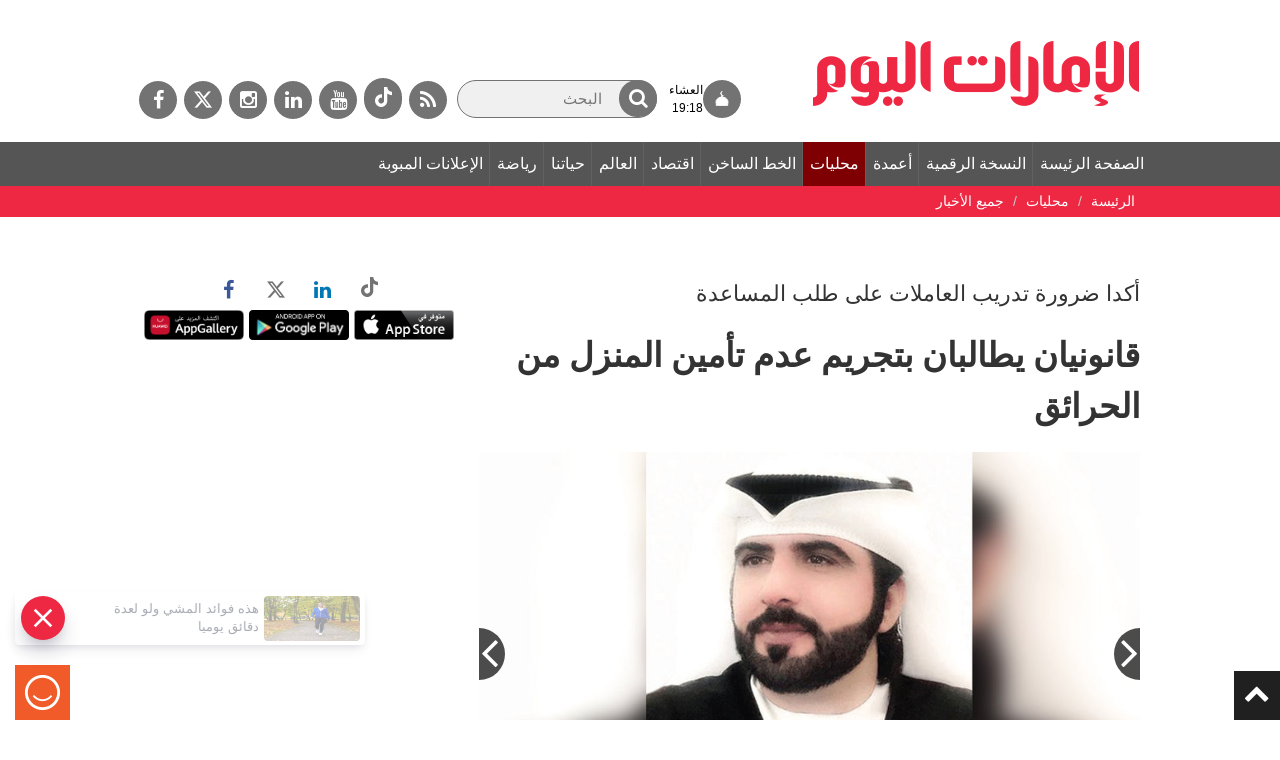

--- FILE ---
content_type: text/html; charset=utf-8
request_url: https://www.google.com/recaptcha/api2/aframe
body_size: 249
content:
<!DOCTYPE HTML><html><head><meta http-equiv="content-type" content="text/html; charset=UTF-8"></head><body><script nonce="pQshXSwoSdl597SN4l6N3A">/** Anti-fraud and anti-abuse applications only. See google.com/recaptcha */ try{var clients={'sodar':'https://pagead2.googlesyndication.com/pagead/sodar?'};window.addEventListener("message",function(a){try{if(a.source===window.parent){var b=JSON.parse(a.data);var c=clients[b['id']];if(c){var d=document.createElement('img');d.src=c+b['params']+'&rc='+(localStorage.getItem("rc::a")?sessionStorage.getItem("rc::b"):"");window.document.body.appendChild(d);sessionStorage.setItem("rc::e",parseInt(sessionStorage.getItem("rc::e")||0)+1);localStorage.setItem("rc::h",'1769366659843');}}}catch(b){}});window.parent.postMessage("_grecaptcha_ready", "*");}catch(b){}</script></body></html>